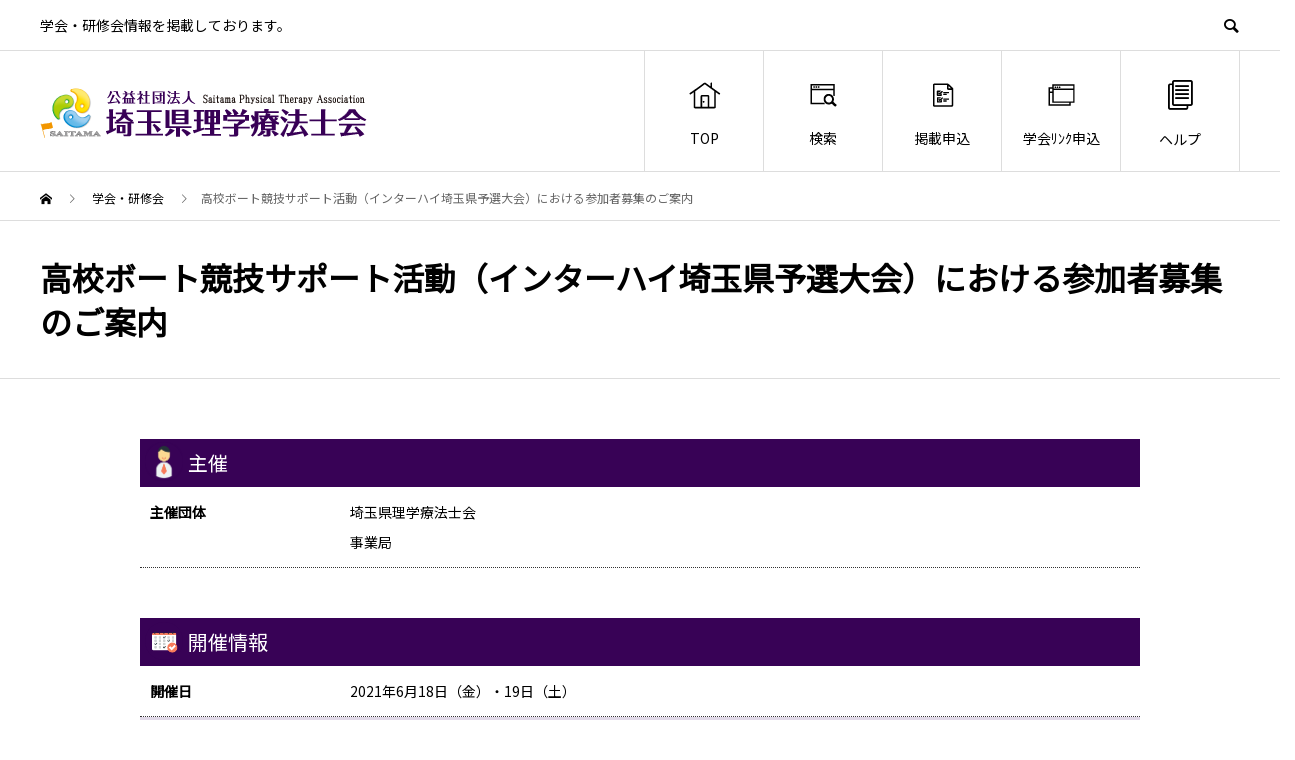

--- FILE ---
content_type: text/html; charset=UTF-8
request_url: https://seminar.saitama-pt.or.jp/event/%E9%AB%98%E6%A0%A1%E3%83%9C%E3%83%BC%E3%83%88%E7%AB%B6%E6%8A%80%E3%82%B5%E3%83%9D%E3%83%BC%E3%83%88%E6%B4%BB%E5%8B%95%EF%BC%88%E3%82%A4%E3%83%B3%E3%82%BF%E3%83%BC%E3%83%8F%E3%82%A4%E5%9F%BC%E7%8E%89/
body_size: 13880
content:
<!DOCTYPE html>
<html dir="ltr" lang="ja" prefix="og: https://ogp.me/ns#" prefix="og: http://ogp.me/ns#">
<head>
<meta charset="UTF-8">
<meta name="viewport" content="width=device-width">
<meta name="format-detection" content="telephone=no">
<title>高校ボート競技サポート活動（インターハイ埼玉県予選大会）における参加者募集のご案内 | 学会・研修会 埼玉県理学療法士会</title>
            <script type="text/javascript" id="wpuf-language-script">
                var error_str_obj = {
                    'required' : '必須項目です',
                    'mismatch' : '一致しません',
                    'validation' : '無効です'
                }
            </script>
            
		<!-- All in One SEO 4.7.6 - aioseo.com -->
	<meta name="robots" content="max-image-preview:large" />
	<link rel="canonical" href="https://seminar.saitama-pt.or.jp/event/%e9%ab%98%e6%a0%a1%e3%83%9c%e3%83%bc%e3%83%88%e7%ab%b6%e6%8a%80%e3%82%b5%e3%83%9d%e3%83%bc%e3%83%88%e6%b4%bb%e5%8b%95%ef%bc%88%e3%82%a4%e3%83%b3%e3%82%bf%e3%83%bc%e3%83%8f%e3%82%a4%e5%9f%bc%e7%8e%89/" />
	<meta name="generator" content="All in One SEO (AIOSEO) 4.7.6" />
		<meta property="og:locale" content="ja_JP" />
		<meta property="og:site_name" content="学会・研修会　埼玉県理学療法士会 | 学会・研修会情報を掲載しております。" />
		<meta property="og:type" content="article" />
		<meta property="og:title" content="高校ボート競技サポート活動（インターハイ埼玉県予選大会）における参加者募集のご案内 | 学会・研修会 埼玉県理学療法士会" />
		<meta property="og:url" content="https://seminar.saitama-pt.or.jp/event/%e9%ab%98%e6%a0%a1%e3%83%9c%e3%83%bc%e3%83%88%e7%ab%b6%e6%8a%80%e3%82%b5%e3%83%9d%e3%83%bc%e3%83%88%e6%b4%bb%e5%8b%95%ef%bc%88%e3%82%a4%e3%83%b3%e3%82%bf%e3%83%bc%e3%83%8f%e3%82%a4%e5%9f%bc%e7%8e%89/" />
		<meta property="article:published_time" content="2021-04-30T05:42:46+00:00" />
		<meta property="article:modified_time" content="2021-04-30T05:42:46+00:00" />
		<meta name="twitter:card" content="summary_large_image" />
		<meta name="twitter:title" content="高校ボート競技サポート活動（インターハイ埼玉県予選大会）における参加者募集のご案内 | 学会・研修会 埼玉県理学療法士会" />
		<script type="application/ld+json" class="aioseo-schema">
			{"@context":"https:\/\/schema.org","@graph":[{"@type":"BreadcrumbList","@id":"https:\/\/seminar.saitama-pt.or.jp\/event\/%e9%ab%98%e6%a0%a1%e3%83%9c%e3%83%bc%e3%83%88%e7%ab%b6%e6%8a%80%e3%82%b5%e3%83%9d%e3%83%bc%e3%83%88%e6%b4%bb%e5%8b%95%ef%bc%88%e3%82%a4%e3%83%b3%e3%82%bf%e3%83%bc%e3%83%8f%e3%82%a4%e5%9f%bc%e7%8e%89\/#breadcrumblist","itemListElement":[{"@type":"ListItem","@id":"https:\/\/seminar.saitama-pt.or.jp\/#listItem","position":1,"name":"\u5bb6","item":"https:\/\/seminar.saitama-pt.or.jp\/","nextItem":{"@type":"ListItem","@id":"https:\/\/seminar.saitama-pt.or.jp\/event\/%e9%ab%98%e6%a0%a1%e3%83%9c%e3%83%bc%e3%83%88%e7%ab%b6%e6%8a%80%e3%82%b5%e3%83%9d%e3%83%bc%e3%83%88%e6%b4%bb%e5%8b%95%ef%bc%88%e3%82%a4%e3%83%b3%e3%82%bf%e3%83%bc%e3%83%8f%e3%82%a4%e5%9f%bc%e7%8e%89\/#listItem","name":"\u9ad8\u6821\u30dc\u30fc\u30c8\u7af6\u6280\u30b5\u30dd\u30fc\u30c8\u6d3b\u52d5\uff08\u30a4\u30f3\u30bf\u30fc\u30cf\u30a4\u57fc\u7389\u770c\u4e88\u9078\u5927\u4f1a\uff09\u306b\u304a\u3051\u308b\u53c2\u52a0\u8005\u52df\u96c6\u306e\u3054\u6848\u5185"}},{"@type":"ListItem","@id":"https:\/\/seminar.saitama-pt.or.jp\/event\/%e9%ab%98%e6%a0%a1%e3%83%9c%e3%83%bc%e3%83%88%e7%ab%b6%e6%8a%80%e3%82%b5%e3%83%9d%e3%83%bc%e3%83%88%e6%b4%bb%e5%8b%95%ef%bc%88%e3%82%a4%e3%83%b3%e3%82%bf%e3%83%bc%e3%83%8f%e3%82%a4%e5%9f%bc%e7%8e%89\/#listItem","position":2,"name":"\u9ad8\u6821\u30dc\u30fc\u30c8\u7af6\u6280\u30b5\u30dd\u30fc\u30c8\u6d3b\u52d5\uff08\u30a4\u30f3\u30bf\u30fc\u30cf\u30a4\u57fc\u7389\u770c\u4e88\u9078\u5927\u4f1a\uff09\u306b\u304a\u3051\u308b\u53c2\u52a0\u8005\u52df\u96c6\u306e\u3054\u6848\u5185","previousItem":{"@type":"ListItem","@id":"https:\/\/seminar.saitama-pt.or.jp\/#listItem","name":"\u5bb6"}}]},{"@type":"Organization","@id":"https:\/\/seminar.saitama-pt.or.jp\/#organization","name":"\u5b66\u4f1a\u30fb\u7814\u4fee\u4f1a\u3000\u57fc\u7389\u770c\u7406\u5b66\u7642\u6cd5\u58eb\u4f1a","description":"\u5b66\u4f1a\u30fb\u7814\u4fee\u4f1a\u60c5\u5831\u3092\u63b2\u8f09\u3057\u3066\u304a\u308a\u307e\u3059\u3002","url":"https:\/\/seminar.saitama-pt.or.jp\/"},{"@type":"WebPage","@id":"https:\/\/seminar.saitama-pt.or.jp\/event\/%e9%ab%98%e6%a0%a1%e3%83%9c%e3%83%bc%e3%83%88%e7%ab%b6%e6%8a%80%e3%82%b5%e3%83%9d%e3%83%bc%e3%83%88%e6%b4%bb%e5%8b%95%ef%bc%88%e3%82%a4%e3%83%b3%e3%82%bf%e3%83%bc%e3%83%8f%e3%82%a4%e5%9f%bc%e7%8e%89\/#webpage","url":"https:\/\/seminar.saitama-pt.or.jp\/event\/%e9%ab%98%e6%a0%a1%e3%83%9c%e3%83%bc%e3%83%88%e7%ab%b6%e6%8a%80%e3%82%b5%e3%83%9d%e3%83%bc%e3%83%88%e6%b4%bb%e5%8b%95%ef%bc%88%e3%82%a4%e3%83%b3%e3%82%bf%e3%83%bc%e3%83%8f%e3%82%a4%e5%9f%bc%e7%8e%89\/","name":"\u9ad8\u6821\u30dc\u30fc\u30c8\u7af6\u6280\u30b5\u30dd\u30fc\u30c8\u6d3b\u52d5\uff08\u30a4\u30f3\u30bf\u30fc\u30cf\u30a4\u57fc\u7389\u770c\u4e88\u9078\u5927\u4f1a\uff09\u306b\u304a\u3051\u308b\u53c2\u52a0\u8005\u52df\u96c6\u306e\u3054\u6848\u5185 | \u5b66\u4f1a\u30fb\u7814\u4fee\u4f1a \u57fc\u7389\u770c\u7406\u5b66\u7642\u6cd5\u58eb\u4f1a","inLanguage":"ja","isPartOf":{"@id":"https:\/\/seminar.saitama-pt.or.jp\/#website"},"breadcrumb":{"@id":"https:\/\/seminar.saitama-pt.or.jp\/event\/%e9%ab%98%e6%a0%a1%e3%83%9c%e3%83%bc%e3%83%88%e7%ab%b6%e6%8a%80%e3%82%b5%e3%83%9d%e3%83%bc%e3%83%88%e6%b4%bb%e5%8b%95%ef%bc%88%e3%82%a4%e3%83%b3%e3%82%bf%e3%83%bc%e3%83%8f%e3%82%a4%e5%9f%bc%e7%8e%89\/#breadcrumblist"},"datePublished":"2021-04-30T14:42:46+09:00","dateModified":"2021-04-30T14:42:46+09:00"},{"@type":"WebSite","@id":"https:\/\/seminar.saitama-pt.or.jp\/#website","url":"https:\/\/seminar.saitama-pt.or.jp\/","name":"\u5b66\u4f1a\u30fb\u7814\u4fee\u4f1a\u3000\u57fc\u7389\u770c\u7406\u5b66\u7642\u6cd5\u58eb\u4f1a","description":"\u5b66\u4f1a\u30fb\u7814\u4fee\u4f1a\u60c5\u5831\u3092\u63b2\u8f09\u3057\u3066\u304a\u308a\u307e\u3059\u3002","inLanguage":"ja","publisher":{"@id":"https:\/\/seminar.saitama-pt.or.jp\/#organization"}}]}
		</script>
		<!-- All in One SEO -->

<link rel='dns-prefetch' href='//fonts.googleapis.com' />
<link rel="alternate" type="application/rss+xml" title="学会・研修会　埼玉県理学療法士会 &raquo; フィード" href="https://seminar.saitama-pt.or.jp/feed/" />
<link rel="alternate" type="application/rss+xml" title="学会・研修会　埼玉県理学療法士会 &raquo; コメントフィード" href="https://seminar.saitama-pt.or.jp/comments/feed/" />
<link rel='stylesheet' id='layerslider-css' href='https://seminar.saitama-pt.or.jp/wp-content/plugins/LayerSlider/assets/static/layerslider/css/layerslider.css?ver=7.10.1' type='text/css' media='all' />
<link rel='stylesheet' id='wp-block-library-css' href='https://seminar.saitama-pt.or.jp/wp-includes/css/dist/block-library/style.min.css?ver=621485f161d99dabfcdf30236487f3ce' type='text/css' media='all' />
<link rel='stylesheet' id='classic-theme-styles-css' href='https://seminar.saitama-pt.or.jp/wp-includes/css/classic-themes.min.css?ver=1' type='text/css' media='all' />
<style id='global-styles-inline-css' type='text/css'>
body{--wp--preset--color--black: #000000;--wp--preset--color--cyan-bluish-gray: #abb8c3;--wp--preset--color--white: #ffffff;--wp--preset--color--pale-pink: #f78da7;--wp--preset--color--vivid-red: #cf2e2e;--wp--preset--color--luminous-vivid-orange: #ff6900;--wp--preset--color--luminous-vivid-amber: #fcb900;--wp--preset--color--light-green-cyan: #7bdcb5;--wp--preset--color--vivid-green-cyan: #00d084;--wp--preset--color--pale-cyan-blue: #8ed1fc;--wp--preset--color--vivid-cyan-blue: #0693e3;--wp--preset--color--vivid-purple: #9b51e0;--wp--preset--gradient--vivid-cyan-blue-to-vivid-purple: linear-gradient(135deg,rgba(6,147,227,1) 0%,rgb(155,81,224) 100%);--wp--preset--gradient--light-green-cyan-to-vivid-green-cyan: linear-gradient(135deg,rgb(122,220,180) 0%,rgb(0,208,130) 100%);--wp--preset--gradient--luminous-vivid-amber-to-luminous-vivid-orange: linear-gradient(135deg,rgba(252,185,0,1) 0%,rgba(255,105,0,1) 100%);--wp--preset--gradient--luminous-vivid-orange-to-vivid-red: linear-gradient(135deg,rgba(255,105,0,1) 0%,rgb(207,46,46) 100%);--wp--preset--gradient--very-light-gray-to-cyan-bluish-gray: linear-gradient(135deg,rgb(238,238,238) 0%,rgb(169,184,195) 100%);--wp--preset--gradient--cool-to-warm-spectrum: linear-gradient(135deg,rgb(74,234,220) 0%,rgb(151,120,209) 20%,rgb(207,42,186) 40%,rgb(238,44,130) 60%,rgb(251,105,98) 80%,rgb(254,248,76) 100%);--wp--preset--gradient--blush-light-purple: linear-gradient(135deg,rgb(255,206,236) 0%,rgb(152,150,240) 100%);--wp--preset--gradient--blush-bordeaux: linear-gradient(135deg,rgb(254,205,165) 0%,rgb(254,45,45) 50%,rgb(107,0,62) 100%);--wp--preset--gradient--luminous-dusk: linear-gradient(135deg,rgb(255,203,112) 0%,rgb(199,81,192) 50%,rgb(65,88,208) 100%);--wp--preset--gradient--pale-ocean: linear-gradient(135deg,rgb(255,245,203) 0%,rgb(182,227,212) 50%,rgb(51,167,181) 100%);--wp--preset--gradient--electric-grass: linear-gradient(135deg,rgb(202,248,128) 0%,rgb(113,206,126) 100%);--wp--preset--gradient--midnight: linear-gradient(135deg,rgb(2,3,129) 0%,rgb(40,116,252) 100%);--wp--preset--duotone--dark-grayscale: url('#wp-duotone-dark-grayscale');--wp--preset--duotone--grayscale: url('#wp-duotone-grayscale');--wp--preset--duotone--purple-yellow: url('#wp-duotone-purple-yellow');--wp--preset--duotone--blue-red: url('#wp-duotone-blue-red');--wp--preset--duotone--midnight: url('#wp-duotone-midnight');--wp--preset--duotone--magenta-yellow: url('#wp-duotone-magenta-yellow');--wp--preset--duotone--purple-green: url('#wp-duotone-purple-green');--wp--preset--duotone--blue-orange: url('#wp-duotone-blue-orange');--wp--preset--font-size--small: 13px;--wp--preset--font-size--medium: 20px;--wp--preset--font-size--large: 36px;--wp--preset--font-size--x-large: 42px;--wp--preset--spacing--20: 0.44rem;--wp--preset--spacing--30: 0.67rem;--wp--preset--spacing--40: 1rem;--wp--preset--spacing--50: 1.5rem;--wp--preset--spacing--60: 2.25rem;--wp--preset--spacing--70: 3.38rem;--wp--preset--spacing--80: 5.06rem;}:where(.is-layout-flex){gap: 0.5em;}body .is-layout-flow > .alignleft{float: left;margin-inline-start: 0;margin-inline-end: 2em;}body .is-layout-flow > .alignright{float: right;margin-inline-start: 2em;margin-inline-end: 0;}body .is-layout-flow > .aligncenter{margin-left: auto !important;margin-right: auto !important;}body .is-layout-constrained > .alignleft{float: left;margin-inline-start: 0;margin-inline-end: 2em;}body .is-layout-constrained > .alignright{float: right;margin-inline-start: 2em;margin-inline-end: 0;}body .is-layout-constrained > .aligncenter{margin-left: auto !important;margin-right: auto !important;}body .is-layout-constrained > :where(:not(.alignleft):not(.alignright):not(.alignfull)){max-width: var(--wp--style--global--content-size);margin-left: auto !important;margin-right: auto !important;}body .is-layout-constrained > .alignwide{max-width: var(--wp--style--global--wide-size);}body .is-layout-flex{display: flex;}body .is-layout-flex{flex-wrap: wrap;align-items: center;}body .is-layout-flex > *{margin: 0;}:where(.wp-block-columns.is-layout-flex){gap: 2em;}.has-black-color{color: var(--wp--preset--color--black) !important;}.has-cyan-bluish-gray-color{color: var(--wp--preset--color--cyan-bluish-gray) !important;}.has-white-color{color: var(--wp--preset--color--white) !important;}.has-pale-pink-color{color: var(--wp--preset--color--pale-pink) !important;}.has-vivid-red-color{color: var(--wp--preset--color--vivid-red) !important;}.has-luminous-vivid-orange-color{color: var(--wp--preset--color--luminous-vivid-orange) !important;}.has-luminous-vivid-amber-color{color: var(--wp--preset--color--luminous-vivid-amber) !important;}.has-light-green-cyan-color{color: var(--wp--preset--color--light-green-cyan) !important;}.has-vivid-green-cyan-color{color: var(--wp--preset--color--vivid-green-cyan) !important;}.has-pale-cyan-blue-color{color: var(--wp--preset--color--pale-cyan-blue) !important;}.has-vivid-cyan-blue-color{color: var(--wp--preset--color--vivid-cyan-blue) !important;}.has-vivid-purple-color{color: var(--wp--preset--color--vivid-purple) !important;}.has-black-background-color{background-color: var(--wp--preset--color--black) !important;}.has-cyan-bluish-gray-background-color{background-color: var(--wp--preset--color--cyan-bluish-gray) !important;}.has-white-background-color{background-color: var(--wp--preset--color--white) !important;}.has-pale-pink-background-color{background-color: var(--wp--preset--color--pale-pink) !important;}.has-vivid-red-background-color{background-color: var(--wp--preset--color--vivid-red) !important;}.has-luminous-vivid-orange-background-color{background-color: var(--wp--preset--color--luminous-vivid-orange) !important;}.has-luminous-vivid-amber-background-color{background-color: var(--wp--preset--color--luminous-vivid-amber) !important;}.has-light-green-cyan-background-color{background-color: var(--wp--preset--color--light-green-cyan) !important;}.has-vivid-green-cyan-background-color{background-color: var(--wp--preset--color--vivid-green-cyan) !important;}.has-pale-cyan-blue-background-color{background-color: var(--wp--preset--color--pale-cyan-blue) !important;}.has-vivid-cyan-blue-background-color{background-color: var(--wp--preset--color--vivid-cyan-blue) !important;}.has-vivid-purple-background-color{background-color: var(--wp--preset--color--vivid-purple) !important;}.has-black-border-color{border-color: var(--wp--preset--color--black) !important;}.has-cyan-bluish-gray-border-color{border-color: var(--wp--preset--color--cyan-bluish-gray) !important;}.has-white-border-color{border-color: var(--wp--preset--color--white) !important;}.has-pale-pink-border-color{border-color: var(--wp--preset--color--pale-pink) !important;}.has-vivid-red-border-color{border-color: var(--wp--preset--color--vivid-red) !important;}.has-luminous-vivid-orange-border-color{border-color: var(--wp--preset--color--luminous-vivid-orange) !important;}.has-luminous-vivid-amber-border-color{border-color: var(--wp--preset--color--luminous-vivid-amber) !important;}.has-light-green-cyan-border-color{border-color: var(--wp--preset--color--light-green-cyan) !important;}.has-vivid-green-cyan-border-color{border-color: var(--wp--preset--color--vivid-green-cyan) !important;}.has-pale-cyan-blue-border-color{border-color: var(--wp--preset--color--pale-cyan-blue) !important;}.has-vivid-cyan-blue-border-color{border-color: var(--wp--preset--color--vivid-cyan-blue) !important;}.has-vivid-purple-border-color{border-color: var(--wp--preset--color--vivid-purple) !important;}.has-vivid-cyan-blue-to-vivid-purple-gradient-background{background: var(--wp--preset--gradient--vivid-cyan-blue-to-vivid-purple) !important;}.has-light-green-cyan-to-vivid-green-cyan-gradient-background{background: var(--wp--preset--gradient--light-green-cyan-to-vivid-green-cyan) !important;}.has-luminous-vivid-amber-to-luminous-vivid-orange-gradient-background{background: var(--wp--preset--gradient--luminous-vivid-amber-to-luminous-vivid-orange) !important;}.has-luminous-vivid-orange-to-vivid-red-gradient-background{background: var(--wp--preset--gradient--luminous-vivid-orange-to-vivid-red) !important;}.has-very-light-gray-to-cyan-bluish-gray-gradient-background{background: var(--wp--preset--gradient--very-light-gray-to-cyan-bluish-gray) !important;}.has-cool-to-warm-spectrum-gradient-background{background: var(--wp--preset--gradient--cool-to-warm-spectrum) !important;}.has-blush-light-purple-gradient-background{background: var(--wp--preset--gradient--blush-light-purple) !important;}.has-blush-bordeaux-gradient-background{background: var(--wp--preset--gradient--blush-bordeaux) !important;}.has-luminous-dusk-gradient-background{background: var(--wp--preset--gradient--luminous-dusk) !important;}.has-pale-ocean-gradient-background{background: var(--wp--preset--gradient--pale-ocean) !important;}.has-electric-grass-gradient-background{background: var(--wp--preset--gradient--electric-grass) !important;}.has-midnight-gradient-background{background: var(--wp--preset--gradient--midnight) !important;}.has-small-font-size{font-size: var(--wp--preset--font-size--small) !important;}.has-medium-font-size{font-size: var(--wp--preset--font-size--medium) !important;}.has-large-font-size{font-size: var(--wp--preset--font-size--large) !important;}.has-x-large-font-size{font-size: var(--wp--preset--font-size--x-large) !important;}
.wp-block-navigation a:where(:not(.wp-element-button)){color: inherit;}
:where(.wp-block-columns.is-layout-flex){gap: 2em;}
.wp-block-pullquote{font-size: 1.5em;line-height: 1.6;}
</style>
<link rel='stylesheet' id='wpuf-rating-star-css-css' href='https://seminar.saitama-pt.or.jp/wp-content/plugins/wp-user-frontend-pro/assets/css/css-stars.css?ver=621485f161d99dabfcdf30236487f3ce' type='text/css' media='all' />
<link rel='stylesheet' id='wpuf-math-captcha-css-css' href='https://seminar.saitama-pt.or.jp/wp-content/plugins/wp-user-frontend-pro/assets/css/frontend/fields/math-captcha.css?ver=621485f161d99dabfcdf30236487f3ce' type='text/css' media='all' />
<link rel='stylesheet' id='wpuf-intlTelInput-css' href='https://seminar.saitama-pt.or.jp/wp-content/plugins/wp-user-frontend-pro/includes/libs/intl-tel-input/css/intlTelInput.min.css?ver=17.0.5' type='text/css' media='all' />
<link rel='stylesheet' id='google-fonts-css' href='https://fonts.googleapis.com/css?family=Kosugi%7CKosugi+Maru%7CM+PLUS+1p%7CM+PLUS+Rounded+1c%7CNoto+Sans+JP%7CNoto+Serif+JP%7CSawarabi+Gothic%7CSawarabi+Mincho&#038;display=swap&#038;ver=621485f161d99dabfcdf30236487f3ce' type='text/css' media='all' />
<link rel='stylesheet' id='avant-slick-css' href='https://seminar.saitama-pt.or.jp/wp-content/themes/workshop/assets/css/slick.min.css?ver=621485f161d99dabfcdf30236487f3ce' type='text/css' media='all' />
<link rel='stylesheet' id='avant-slick-theme-css' href='https://seminar.saitama-pt.or.jp/wp-content/themes/workshop/assets/css/slick-theme.min.css?ver=621485f161d99dabfcdf30236487f3ce' type='text/css' media='all' />
<link rel='stylesheet' id='avant-style-css' href='https://seminar.saitama-pt.or.jp/wp-content/themes/workshop/style.css?ver=1.0' type='text/css' media='all' />
<link rel='stylesheet' id='bsf-Defaults-css' href='https://seminar.saitama-pt.or.jp/wp-content/uploads/smile_fonts/Defaults/Defaults.css?ver=3.19.22' type='text/css' media='all' />
<link rel='stylesheet' id='wpuf-css-css' href='https://seminar.saitama-pt.or.jp/wp-content/plugins/wp-user-frontend/assets/css/frontend-forms.css?ver=621485f161d99dabfcdf30236487f3ce' type='text/css' media='all' />
<link rel='stylesheet' id='jquery-ui-css' href='https://seminar.saitama-pt.or.jp/wp-content/plugins/wp-user-frontend/assets/css/jquery-ui-1.9.1.custom.css?ver=621485f161d99dabfcdf30236487f3ce' type='text/css' media='all' />
<link rel='stylesheet' id='wpuf-sweetalert2-css' href='https://seminar.saitama-pt.or.jp/wp-content/plugins/wp-user-frontend/assets/vendor/sweetalert2/sweetalert2.css?ver=11.4.19' type='text/css' media='all' />
<script type='text/javascript' src='https://seminar.saitama-pt.or.jp/wp-includes/js/jquery/jquery.min.js?ver=3.6.1' id='jquery-core-js'></script>
<script type='text/javascript' src='https://seminar.saitama-pt.or.jp/wp-includes/js/jquery/jquery-migrate.min.js?ver=3.3.2' id='jquery-migrate-js'></script>
<script type='text/javascript' id='layerslider-utils-js-extra'>
/* <![CDATA[ */
var LS_Meta = {"v":"7.10.1","fixGSAP":"1"};
/* ]]> */
</script>
<script type='text/javascript' src='https://seminar.saitama-pt.or.jp/wp-content/plugins/LayerSlider/assets/static/layerslider/js/layerslider.utils.js?ver=7.10.1' id='layerslider-utils-js'></script>
<script type='text/javascript' src='https://seminar.saitama-pt.or.jp/wp-content/plugins/LayerSlider/assets/static/layerslider/js/layerslider.kreaturamedia.jquery.js?ver=7.10.1' id='layerslider-js'></script>
<script type='text/javascript' src='https://seminar.saitama-pt.or.jp/wp-content/plugins/LayerSlider/assets/static/layerslider/js/layerslider.transitions.js?ver=7.10.1' id='layerslider-transitions-js'></script>
<script type='text/javascript' src='https://seminar.saitama-pt.or.jp/wp-content/plugins/wp-user-frontend-pro/assets/js/jquery.barrating.min.js?ver=621485f161d99dabfcdf30236487f3ce' id='wpuf-rating-js-js'></script>
<script type='text/javascript' src='https://seminar.saitama-pt.or.jp/wp-includes/js/jquery/ui/core.min.js?ver=1.13.2' id='jquery-ui-core-js'></script>
<script type='text/javascript' src='https://seminar.saitama-pt.or.jp/wp-includes/js/jquery/ui/datepicker.min.js?ver=1.13.2' id='jquery-ui-datepicker-js'></script>
<script type='text/javascript' id='jquery-ui-datepicker-js-after'>
jQuery(function(jQuery){jQuery.datepicker.setDefaults({"closeText":"\u9589\u3058\u308b","currentText":"\u4eca\u65e5","monthNames":["1\u6708","2\u6708","3\u6708","4\u6708","5\u6708","6\u6708","7\u6708","8\u6708","9\u6708","10\u6708","11\u6708","12\u6708"],"monthNamesShort":["1\u6708","2\u6708","3\u6708","4\u6708","5\u6708","6\u6708","7\u6708","8\u6708","9\u6708","10\u6708","11\u6708","12\u6708"],"nextText":"\u6b21","prevText":"\u524d","dayNames":["\u65e5\u66dc\u65e5","\u6708\u66dc\u65e5","\u706b\u66dc\u65e5","\u6c34\u66dc\u65e5","\u6728\u66dc\u65e5","\u91d1\u66dc\u65e5","\u571f\u66dc\u65e5"],"dayNamesShort":["\u65e5","\u6708","\u706b","\u6c34","\u6728","\u91d1","\u571f"],"dayNamesMin":["\u65e5","\u6708","\u706b","\u6c34","\u6728","\u91d1","\u571f"],"dateFormat":"yy\u5e74mm\u6708d\u65e5","firstDay":1,"isRTL":false});});
</script>
<script type='text/javascript' src='https://seminar.saitama-pt.or.jp/wp-content/plugins/wp-user-frontend-pro/assets/js/jquery-ui-timepicker-addon.js?ver=3.4.11' id='jquery-ui-timepicker-js'></script>
<script type='text/javascript' id='wpuf-ajax-script-js-extra'>
/* <![CDATA[ */
var ajax_object = {"ajaxurl":"https:\/\/seminar.saitama-pt.or.jp\/wp-admin\/admin-ajax.php","fill_notice":"\u5fc5\u9808\u9805\u76ee\u304c\u5165\u529b\u3055\u308c\u3066\u3044\u307e\u305b\u3093"};
/* ]]> */
</script>
<script type='text/javascript' src='https://seminar.saitama-pt.or.jp/wp-content/plugins/wp-user-frontend/assets/js/billing-address.js?ver=621485f161d99dabfcdf30236487f3ce' id='wpuf-ajax-script-js'></script>
<script type='text/javascript' src='https://seminar.saitama-pt.or.jp/wp-content/themes/workshop/assets/js/slick.min.js?ver=1.0' id='avant-slick-js'></script>
<script type='text/javascript' src='https://seminar.saitama-pt.or.jp/wp-includes/js/dist/vendor/regenerator-runtime.min.js?ver=0.13.9' id='regenerator-runtime-js'></script>
<script type='text/javascript' src='https://seminar.saitama-pt.or.jp/wp-includes/js/dist/vendor/wp-polyfill.min.js?ver=3.15.0' id='wp-polyfill-js'></script>
<script type='text/javascript' src='https://seminar.saitama-pt.or.jp/wp-includes/js/dist/dom-ready.min.js?ver=392bdd43726760d1f3ca' id='wp-dom-ready-js'></script>
<script type='text/javascript' src='https://seminar.saitama-pt.or.jp/wp-includes/js/dist/hooks.min.js?ver=4169d3cf8e8d95a3d6d5' id='wp-hooks-js'></script>
<script type='text/javascript' src='https://seminar.saitama-pt.or.jp/wp-includes/js/dist/i18n.min.js?ver=9e794f35a71bb98672ae' id='wp-i18n-js'></script>
<script type='text/javascript' id='wp-i18n-js-after'>
wp.i18n.setLocaleData( { 'text direction\u0004ltr': [ 'ltr' ] } );
</script>
<script type='text/javascript' id='wp-a11y-js-translations'>
( function( domain, translations ) {
	var localeData = translations.locale_data[ domain ] || translations.locale_data.messages;
	localeData[""].domain = domain;
	wp.i18n.setLocaleData( localeData, domain );
} )( "default", {"translation-revision-date":"2025-10-03 13:04:02+0000","generator":"GlotPress\/4.0.1","domain":"messages","locale_data":{"messages":{"":{"domain":"messages","plural-forms":"nplurals=1; plural=0;","lang":"ja_JP"},"Notifications":["\u901a\u77e5"]}},"comment":{"reference":"wp-includes\/js\/dist\/a11y.js"}} );
</script>
<script type='text/javascript' src='https://seminar.saitama-pt.or.jp/wp-includes/js/dist/a11y.min.js?ver=ecce20f002eda4c19664' id='wp-a11y-js'></script>
<script type='text/javascript' src='https://seminar.saitama-pt.or.jp/wp-includes/js/jquery/ui/mouse.min.js?ver=1.13.2' id='jquery-ui-mouse-js'></script>
<script type='text/javascript' src='https://seminar.saitama-pt.or.jp/wp-includes/js/clipboard.min.js?ver=2.0.11' id='clipboard-js'></script>
<script type='text/javascript' src='https://seminar.saitama-pt.or.jp/wp-includes/js/plupload/moxie.min.js?ver=1.3.5' id='moxiejs-js'></script>
<script type='text/javascript' src='https://seminar.saitama-pt.or.jp/wp-includes/js/plupload/plupload.min.js?ver=2.1.9' id='plupload-js'></script>
<script type='text/javascript' src='https://seminar.saitama-pt.or.jp/wp-includes/js/underscore.min.js?ver=1.13.4' id='underscore-js'></script>
<script type='text/javascript' id='plupload-handlers-js-extra'>
/* <![CDATA[ */
var pluploadL10n = {"queue_limit_exceeded":"\u30ad\u30e5\u30fc\u306b\u5165\u308c\u305f\u30d5\u30a1\u30a4\u30eb\u304c\u591a\u3059\u304e\u307e\u3059\u3002","file_exceeds_size_limit":"%s \u306f\u3001\u3053\u306e\u30b5\u30a4\u30c8\u306e\u30a2\u30c3\u30d7\u30ed\u30fc\u30c9\u30b5\u30a4\u30ba\u4e0a\u9650\u3092\u8d85\u3048\u3066\u3044\u307e\u3059\u3002","zero_byte_file":"\u3053\u306e\u30d5\u30a1\u30a4\u30eb\u306f\u7a7a\u3067\u3059\u3002\u5225\u306e\u30d5\u30a1\u30a4\u30eb\u3092\u304a\u8a66\u3057\u304f\u3060\u3055\u3044\u3002","invalid_filetype":"\u3053\u306e\u30d5\u30a1\u30a4\u30eb\u30bf\u30a4\u30d7\u3092\u30a2\u30c3\u30d7\u30ed\u30fc\u30c9\u3059\u308b\u6a29\u9650\u304c\u3042\u308a\u307e\u305b\u3093\u3002","not_an_image":"\u3053\u306e\u30d5\u30a1\u30a4\u30eb\u306f\u753b\u50cf\u3067\u306f\u3042\u308a\u307e\u305b\u3093\u3002\u5225\u306e\u30d5\u30a1\u30a4\u30eb\u3092\u304a\u8a66\u3057\u304f\u3060\u3055\u3044\u3002","image_memory_exceeded":"\u30e1\u30e2\u30ea\u306e\u8a31\u5bb9\u91cf\u3092\u8d85\u3048\u307e\u3057\u305f\u3002\u5225\u306e\u5c0f\u3055\u3044\u30b5\u30a4\u30ba\u306e\u30d5\u30a1\u30a4\u30eb\u3067\u3082\u3046\u4e00\u5ea6\u304a\u8a66\u3057\u304f\u3060\u3055\u3044\u3002","image_dimensions_exceeded":"\u30d5\u30a1\u30a4\u30eb\u30b5\u30a4\u30ba\u306e\u4e0a\u9650\u3092\u8d85\u3048\u3066\u3044\u308b\u3088\u3046\u3067\u3059\u3002\u5225\u306e\u30d5\u30a1\u30a4\u30eb\u3092\u304a\u8a66\u3057\u304f\u3060\u3055\u3044\u3002","default_error":"\u30a2\u30c3\u30d7\u30ed\u30fc\u30c9\u4e2d\u306b\u30a8\u30e9\u30fc\u304c\u767a\u751f\u3057\u307e\u3057\u305f\u3002\u5f8c\u307b\u3069\u3082\u3046\u4e00\u5ea6\u304a\u8a66\u3057\u304f\u3060\u3055\u3044\u3002","missing_upload_url":"\u8a2d\u5b9a\u306b\u30a8\u30e9\u30fc\u304c\u3042\u308a\u307e\u3057\u305f\u3002\u30b5\u30fc\u30d0\u30fc\u7ba1\u7406\u8005\u306b\u304a\u554f\u3044\u5408\u308f\u305b\u304f\u3060\u3055\u3044\u3002","upload_limit_exceeded":"\u30d5\u30a1\u30a4\u30eb\u306e\u30a2\u30c3\u30d7\u30ed\u30fc\u30c9\u306f1\u3064\u307e\u3067\u3067\u3059\u3002","http_error":"\u30b5\u30fc\u30d0\u30fc\u304b\u3089\u4e88\u671f\u3057\u306a\u3044\u30ec\u30b9\u30dd\u30f3\u30b9\u304c\u3042\u308a\u307e\u3057\u305f\u3002\u30d5\u30a1\u30a4\u30eb\u306f\u6b63\u3057\u304f\u30a2\u30c3\u30d7\u30ed\u30fc\u30c9\u3055\u308c\u3066\u3044\u308b\u304b\u3082\u3057\u308c\u307e\u305b\u3093\u3002\u30e1\u30c7\u30a3\u30a2\u30e9\u30a4\u30d6\u30e9\u30ea\u3082\u3057\u304f\u306f\u30da\u30fc\u30b8\u3092\u30ea\u30ed\u30fc\u30c9\u3057\u3066\u78ba\u8a8d\u3057\u3066\u304f\u3060\u3055\u3044\u3002","http_error_image":"\u30b5\u30fc\u30d0\u30fc\u304c\u753b\u50cf\u3092\u51e6\u7406\u3067\u304d\u307e\u305b\u3093\u3002\u3053\u306e\u30a8\u30e9\u30fc\u306f\u3001\u30b5\u30fc\u30d0\u30fc\u304c\u5fd9\u3057\u3044\u304b\u3001\u30bf\u30b9\u30af\u3092\u5b8c\u4e86\u3059\u308b\u305f\u3081\u306b\u5341\u5206\u306a\u30ea\u30bd\u30fc\u30b9\u304c\u306a\u3044\u5834\u5408\u306b\u767a\u751f\u3057\u307e\u3059\u3002\u5c0f\u3055\u306a\u753b\u50cf\u3092\u30a2\u30c3\u30d7\u30ed\u30fc\u30c9\u3059\u308c\u3070\u89e3\u6c7a\u3059\u308b\u304b\u3082\u3057\u308c\u307e\u305b\u3093\u3002\u63a8\u5968\u3059\u308b\u6700\u5927\u30b5\u30a4\u30ba\u306f2560\u30d4\u30af\u30bb\u30eb\u3067\u3059\u3002","upload_failed":"\u30a2\u30c3\u30d7\u30ed\u30fc\u30c9\u306b\u5931\u6557\u3057\u307e\u3057\u305f\u3002","big_upload_failed":"%1$s\u30d6\u30e9\u30a6\u30b6\u30fc\u30a2\u30c3\u30d7\u30ed\u30fc\u30c0\u30fc%2$s\u3067\u3053\u306e\u30d5\u30a1\u30a4\u30eb\u3092\u30a2\u30c3\u30d7\u30ed\u30fc\u30c9\u3057\u3066\u307f\u3066\u304f\u3060\u3055\u3044\u3002","big_upload_queued":"%s \u306f\u3001\u30d6\u30e9\u30a6\u30b6\u30fc\u4e0a\u304b\u3089\u30de\u30eb\u30c1\u30d5\u30a1\u30a4\u30eb\u30a2\u30c3\u30d7\u30ed\u30fc\u30c0\u30fc\u3092\u4f7f\u3046\u969b\u306e\u30a2\u30c3\u30d7\u30ed\u30fc\u30c9\u30b5\u30a4\u30ba\u4e0a\u9650\u3092\u8d85\u3048\u3066\u3044\u307e\u3059\u3002","io_error":"IO \u30a8\u30e9\u30fc\u3002","security_error":"\u30bb\u30ad\u30e5\u30ea\u30c6\u30a3\u30a8\u30e9\u30fc\u3002","file_cancelled":"\u30d5\u30a1\u30a4\u30eb\u3092\u30ad\u30e3\u30f3\u30bb\u30eb\u3057\u307e\u3057\u305f\u3002","upload_stopped":"\u30a2\u30c3\u30d7\u30ed\u30fc\u30c9\u3092\u4e2d\u6b62\u3057\u307e\u3057\u305f\u3002","dismiss":"\u975e\u8868\u793a","crunching":"\u51e6\u7406\u4e2d\u2026","deleted":"\u30b4\u30df\u7bb1\u3078\u79fb\u52d5\u3057\u307e\u3057\u305f\u3002","error_uploading":"\u201c%s\u201d \u306e\u30a2\u30c3\u30d7\u30ed\u30fc\u30c9\u306b\u5931\u6557\u3057\u307e\u3057\u305f\u3002","unsupported_image":"\u3053\u306e\u753b\u50cf\u306f\u30d6\u30e9\u30a6\u30b6\u30fc\u306b\u306f\u8868\u793a\u3055\u308c\u307e\u305b\u3093\u3002\u6700\u826f\u306e\u7d50\u679c\u3092\u5f97\u308b\u306b\u306f\u3001\u30a2\u30c3\u30d7\u30ed\u30fc\u30c9\u3059\u308b\u524d\u306b JPEG \u306b\u5909\u63db\u3057\u3066\u304f\u3060\u3055\u3044\u3002","noneditable_image":"\u3053\u306e\u753b\u50cf\u306f\u30b5\u30fc\u30d0\u30fc\u3067\u51e6\u7406\u3067\u304d\u307e\u305b\u3093\u3002JPEG \u307e\u305f\u306f PNG \u306b\u5909\u63db\u3057\u3066\u304b\u3089\u30a2\u30c3\u30d7\u30ed\u30fc\u30c9\u3057\u3066\u304f\u3060\u3055\u3044\u3002","file_url_copied":"URL \u3092\u30af\u30ea\u30c3\u30d7\u30dc\u30fc\u30c9\u306b\u30b3\u30d4\u30fc\u3057\u307e\u3057\u305f"};
/* ]]> */
</script>
<script type='text/javascript' src='https://seminar.saitama-pt.or.jp/wp-includes/js/plupload/handlers.min.js?ver=621485f161d99dabfcdf30236487f3ce' id='plupload-handlers-js'></script>
<script type='text/javascript' src='https://seminar.saitama-pt.or.jp/wp-includes/js/jquery/ui/sortable.min.js?ver=1.13.2' id='jquery-ui-sortable-js'></script>
<script type='text/javascript' id='wpuf-upload-js-extra'>
/* <![CDATA[ */
var wpuf_frontend_upload = {"confirmMsg":"\u3088\u308d\u3057\u3044\u3067\u3057\u3087\u3046\u304b\uff1f","delete_it":"\u306f\u3044\u3001\u524a\u9664\u3057\u307e\u3059\u3002","cancel_it":"\u3044\u3044\u3048","nonce":"958ca1735d","ajaxurl":"https:\/\/seminar.saitama-pt.or.jp\/wp-admin\/admin-ajax.php","max_filesize":"500M","plupload":{"url":"https:\/\/seminar.saitama-pt.or.jp\/wp-admin\/admin-ajax.php?nonce=bbfd32fbc6","flash_swf_url":"https:\/\/seminar.saitama-pt.or.jp\/wp-includes\/js\/plupload\/plupload.flash.swf","filters":[{"title":"\u30d5\u30a1\u30a4\u30eb\u3092\u8a31\u53ef\u3057\u307e\u3057\u305f","extensions":"*"}],"multipart":true,"urlstream_upload":true,"warning":"\u30d5\u30a1\u30a4\u30eb\u306e\u6570\u304c\u591a\u3059\u304e\u307e\u3059","size_error":"\u30d5\u30a1\u30a4\u30eb\u306e\u30b5\u30a4\u30ba\u304c\u5927\u304d\u3059\u304e\u307e\u3059","type_error":"\u3053\u306e\u30d5\u30a1\u30a4\u30eb\u306e\u7a2e\u985e\u306f\u4f7f\u7528\u3067\u304d\u307e\u305b\u3093"}};
/* ]]> */
</script>
<script type='text/javascript' src='https://seminar.saitama-pt.or.jp/wp-content/plugins/wp-user-frontend/assets/js/upload.js?ver=621485f161d99dabfcdf30236487f3ce' id='wpuf-upload-js'></script>
<script type='text/javascript' id='wpuf-form-js-extra'>
/* <![CDATA[ */
var wpuf_frontend = {"ajaxurl":"https:\/\/seminar.saitama-pt.or.jp\/wp-admin\/admin-ajax.php","error_message":"\u5165\u529b\u306b\u8aa4\u308a\u304c\u3042\u308b\u305f\u3081\u6295\u7a3f\u3067\u304d\u307e\u305b\u3093\u3002\u4fee\u6b63\u3092\u304a\u9858\u3044\u3044\u305f\u3057\u307e\u3059\u3002","nonce":"958ca1735d","cancelSubMsg":"\u73fe\u5728\u306e\u5b9a\u671f\u8cfc\u5165\u3092\u30ad\u30e3\u30f3\u30bb\u30eb\u3057\u3066\u3082\u3088\u308d\u3057\u3044\u3067\u3059\u304b\uff1f","delete_it":"\u306f\u3044","cancel_it":"\u3044\u3044\u3048","word_max_title":"Maximum word limit reached. Please shorten your texts.","word_max_details":"This field supports a maximum of %number% words, and the limit is reached. Remove a few words to reach the acceptable limit of the field.","word_min_title":"Minimum word required.","word_min_details":"This field requires minimum %number% words. Please add some more text.","char_max_title":"Maximum character limit reached. Please shorten your texts.","char_max_details":"This field supports a maximum of %number% characters, and the limit is reached. Remove a few characters to reach the acceptable limit of the field.","char_min_title":"Minimum character required.","char_min_details":"This field requires minimum %number% characters. Please add some more character.","coupon_error":"Please enter a coupon code!"};
/* ]]> */
</script>
<script type='text/javascript' src='https://seminar.saitama-pt.or.jp/wp-content/plugins/wp-user-frontend/assets/js/frontend-form.min.js?ver=621485f161d99dabfcdf30236487f3ce' id='wpuf-form-js'></script>
<script type='text/javascript' src='https://seminar.saitama-pt.or.jp/wp-content/plugins/wp-user-frontend/assets/vendor/sweetalert2/sweetalert2.js?ver=11.4.19' id='wpuf-sweetalert2-js'></script>
<script></script><meta name="generator" content="Powered by LayerSlider 7.10.1 - Build Heros, Sliders, and Popups. Create Animations and Beautiful, Rich Web Content as Easy as Never Before on WordPress." />
<!-- LayerSlider updates and docs at: https://layerslider.com -->
<link rel="https://api.w.org/" href="https://seminar.saitama-pt.or.jp/wp-json/" /><link rel="alternate" type="application/json" href="https://seminar.saitama-pt.or.jp/wp-json/wp/v2/event/687" /><link rel='shortlink' href='https://seminar.saitama-pt.or.jp/?p=687' />
<link rel="alternate" type="application/json+oembed" href="https://seminar.saitama-pt.or.jp/wp-json/oembed/1.0/embed?url=https%3A%2F%2Fseminar.saitama-pt.or.jp%2Fevent%2F%25e9%25ab%2598%25e6%25a0%25a1%25e3%2583%259c%25e3%2583%25bc%25e3%2583%2588%25e7%25ab%25b6%25e6%258a%2580%25e3%2582%25b5%25e3%2583%259d%25e3%2583%25bc%25e3%2583%2588%25e6%25b4%25bb%25e5%258b%2595%25ef%25bc%2588%25e3%2582%25a4%25e3%2583%25b3%25e3%2582%25bf%25e3%2583%25bc%25e3%2583%258f%25e3%2582%25a4%25e5%259f%25bc%25e7%258e%2589%2F" />
<link rel="alternate" type="text/xml+oembed" href="https://seminar.saitama-pt.or.jp/wp-json/oembed/1.0/embed?url=https%3A%2F%2Fseminar.saitama-pt.or.jp%2Fevent%2F%25e9%25ab%2598%25e6%25a0%25a1%25e3%2583%259c%25e3%2583%25bc%25e3%2583%2588%25e7%25ab%25b6%25e6%258a%2580%25e3%2582%25b5%25e3%2583%259d%25e3%2583%25bc%25e3%2583%2588%25e6%25b4%25bb%25e5%258b%2595%25ef%25bc%2588%25e3%2582%25a4%25e3%2583%25b3%25e3%2582%25bf%25e3%2583%25bc%25e3%2583%258f%25e3%2582%25a4%25e5%259f%25bc%25e7%258e%2589%2F&#038;format=xml" />

        <style>
            ul.wpuf_packs li{
                background-color: #eeeeee !important;
            }
            ul.wpuf_packs .wpuf-sub-button a, ul.wpuf_packs .wpuf-sub-button a{
                background-color: #4fbbda !important;
                color: #eeeeee !important;
            }
            ul.wpuf_packs h3, ul.wpuf_packs h3{
                background-color:  #52B5D5 !important;
                border-bottom: 1px solid #52B5D5 !important;
                color: #eeeeee !important;
            }
            ul.wpuf_packs .wpuf-pricing-wrap .wpuf-sub-amount, ul.wpuf_packs .wpuf-pricing-wrap .wpuf-sub-amount{
                background-color:  #4fbbda !important;
                border-bottom: 1px solid #4fbbda !important;
                color: #eeeeee !important;
            }
            ul.wpuf_packs .wpuf-sub-body{
                background-color:  #eeeeee !important;
            }

            .wpuf-success {
                background-color:  !important;
                border: 1px solid  !important;
            }
            .wpuf-error {
                background-color:  !important;
                border: 1px solid  !important;
            }
            .wpuf-message {
                background:  !important;
                border: 1px solid  !important;
            }
            .wpuf-info {
                background-color:  !important;
                border: 1px solid  !important;
            }
        </style>

                <style>

        </style>
        <link rel="shortcut icon" href="https://seminar.saitama-pt.or.jp/wp-content/uploads/2019/11/saitama-logo.png">
<style>
.c-comment__form-submit:hover,.c-pw__btn:hover,.p-cb__item-btn a,.p-headline,.p-index-event__btn a,.p-nav02__item a,.p-readmore__btn,.p-pager__item span,.p-page-links a{background: #380056}.c-pw__btn,.p-cb__item-btn a:hover,.p-index-event__btn a:hover,.p-pagetop a:hover,.p-nav02__item a:hover,.p-readmore__btn:hover,.p-page-links > span,.p-page-links a:hover{background: #380056}.p-entry__body a{color: #380056}body{font-family:  Noto Sans JP, "ヒラギノ角ゴ ProN W3", "Hiragino Kaku Gothic ProN", "メイリオ", "Meiryo", "verdana", sans-serif}.c-logo,.p-entry__header02-title,.p-entry__header02-upper-title,.p-entry__title,.p-footer-widgets__item-title,.p-headline h2,.p-headline02__title,.p-page-header__lower-title,.p-page-header__upper-title,.p-widget__title{font-family:  Noto Sans JP, "ヒラギノ角ゴ ProN W3", "Hiragino Kaku Gothic ProN", "メイリオ", "Meiryo", "verdana", sans-serif}.p-hover-effect--type1:hover img{-webkit-transform: scale(1.2);transform: scale(1.2)}.l-header{background: #ffffff}.p-global-nav > ul > li > a{color: #000000}.p-global-nav .sub-menu a{background: #000000;color: #ffffff}.p-global-nav .sub-menu a:hover{background: #333333;color: #ffffff}.p-global-nav .menu-item-28.current-menu-item > a,.p-global-nav .menu-item-28 > a:hover{color: #000000}.p-global-nav .menu-item-28.current-menu-item > a::before,.p-global-nav .menu-item-28 > a:hover::before{background: #000000}.p-global-nav .menu-item-27.current-menu-item > a,.p-global-nav .menu-item-27 > a:hover{color: #000000}.p-global-nav .menu-item-27.current-menu-item > a::before,.p-global-nav .menu-item-27 > a:hover::before{background: #000000}.p-global-nav .menu-item-25.current-menu-item > a,.p-global-nav .menu-item-25 > a:hover{color: #000000}.p-global-nav .menu-item-25.current-menu-item > a::before,.p-global-nav .menu-item-25 > a:hover::before{background: #000000}.p-global-nav .menu-item-26.current-menu-item > a,.p-global-nav .menu-item-26 > a:hover{color: #000000}.p-global-nav .menu-item-26.current-menu-item > a::before,.p-global-nav .menu-item-26 > a:hover::before{background: #000000}.p-global-nav .menu-item-625.current-menu-item > a,.p-global-nav .menu-item-625 > a:hover{color: #000000}.p-global-nav .menu-item-625.current-menu-item > a::before,.p-global-nav .menu-item-625 > a:hover::before{background: #000000}.p-footer-links{background: #f3f3f3}.p-footer-widgets{background: #ffffff}.p-copyright{background: #380056}.p-ad-info__label{}.p-page-header{background-image: url(https://seminar.saitama-pt.or.jp/wp-content/uploads/2019/11/op_page-header.gif)}.p-page-header::before{background-color: #b2b200}.p-page-header__upper-title{font-size: 50px}.p-page-header__lower-title{font-size: 32px}.p-article07 a[class^="p-hover-effect--"]{border-radius: 10px}.p-entry__header02-upper,.p-slider .slick-dots li.slick-active button::before,.p-slider .slick-dots button:hover::before{}.p-entry__header02-title{font-size: 32px}.p-entry__body{font-size: 14px}@media screen and (max-width: 767px) {.p-footer-widgets,.p-social-nav{background: #ffffff}.p-entry__header02-title{font-size: 22px}.p-entry__body{font-size: 14px}}@media screen and (max-width: 1199px) {.p-global-nav{background: rgba(0,0,0, 1)}.p-global-nav > ul > li > a,.p-global-nav a,.p-global-nav a:hover,.p-global-nav .sub-menu a,.p-global-nav .sub-menu a:hover{color: #ffffff!important}.p-global-nav .menu-item-has-children > a > .sub-menu-toggle::before{border-color: #ffffff}}@media screen and (max-width: 991px) {.p-page-header__upper{background: #b2b200}.p-page-header__lower{background-image: url(https://seminar.saitama-pt.or.jp/wp-content/uploads/2019/11/op_page-header.gif)}}</style>
    <script>
        jQuery( function() {
            jQuery( ".datepicker" ).datepicker({
                changeYear: true,  // 年選択をプルダウン化
                changeMonth: true,  // 月選択をプルダウン化
                showMonthAfterYear: true,//年を月の前にする
                yearRange: '-1:+1',//年の現在の年よりも100年前よりスタートする
                dateFormat: 'yy/mm/dd',
            });
        } );
    </script
    <meta name="generator" content="Powered by WPBakery Page Builder - drag and drop page builder for WordPress."/>
<noscript><style> .wpb_animate_when_almost_visible { opacity: 1; }</style></noscript>

<link href="https://fonts.googleapis.com/css?family=Alegreya+SC&display=swap" rel="stylesheet">

    <script>
        jQuery(function(){
            jQuery("input"). keydown(function(e) {

                if ((e.which && e.which === 13) || (e.keyCode && e.keyCode === 13)) {
                    return false;
                }
            });
        });
    </script>
<!-- Google tag (gtag.js) -->
<script async src="https://www.googletagmanager.com/gtag/js?id=G-Y2PT6613NQ"></script>
<script>
  window.dataLayer = window.dataLayer || [];
  function gtag(){dataLayer.push(arguments);}
  gtag('js', new Date());

  gtag('config', 'G-Y2PT6613NQ');
</script>
</head>
<body data-rsssl=1 class="event-template-default single single-event postid-687 wpb-js-composer js-comp-ver-7.8 vc_responsive">
<header id="js-header" class="l-header">
  <div class="l-header__upper">
    <div class="l-inner">
      <p class="l-header__desc">学会・研修会情報を掲載しております。</p>
            <button id="js-header__search" class="l-header__search"></button>
            			<form role="search" method="get" id="js-header__form" class="l-header__form" action="https://seminar.saitama-pt.or.jp/">
		    <input class="l-header__form-input" type="text" value="" name="s">
            <input type="hidden" value="event" name="post_type" />
			</form>
          </div>
  </div>
  <div class="l-header__lower l-inner">
    <div class="l-header__logo c-logo">
			      <a href="https://saitama-pt.or.jp/">
        <img src="https://seminar.saitama-pt.or.jp/wp-content/uploads/2019/11/logo.png" alt="学会・研修会　埼玉県理学療法士会" width="auto" height="auto">
      </a>
          </div>
    <a href="#" id="js-menu-btn" class="p-menu-btn c-menu-btn"></a>
    <nav id="js-global-nav" class="p-global-nav">
      <ul>
        <li class="p-global-nav__form-wrapper">
          					<form class="p-global-nav__form" action="https://seminar.saitama-pt.or.jp/" method="get">
            <input class="p-global-nav__form-input" type="text" value="" name="s">
            <input type="hidden" value="event" name="post_type"/>
            <input type="submit" value="&#xe915;" class="p-global-nav__form-submit">
          </form>
                  </li>
        <li id="menu-item-28" class="menu-item menu-item-type-custom menu-item-object-custom menu-item-home menu-item-28"><a href="https://seminar.saitama-pt.or.jp/"><span class="p-global-nav__item-icon p-icon p-icon--img"><img width="33" height="33" src="https://seminar.saitama-pt.or.jp/wp-content/uploads/2019/11/menu_1.png" class="attachment-thumbnail size-thumbnail" alt="" decoding="async" loading="lazy" /></span>TOP<span class="p-global-nav__toggle"></span></a></li>
<li id="menu-item-27" class="menu-item menu-item-type-custom menu-item-object-custom menu-item-27"><a href="/search"><span class="p-global-nav__item-icon p-icon p-icon--img"><img width="33" height="33" src="https://seminar.saitama-pt.or.jp/wp-content/uploads/2019/11/menu_2.png" class="attachment-thumbnail size-thumbnail" alt="" decoding="async" loading="lazy" /></span>検索<span class="p-global-nav__toggle"></span></a></li>
<li id="menu-item-25" class="menu-item menu-item-type-custom menu-item-object-custom menu-item-25"><a href="/seminar_application/"><span class="p-global-nav__item-icon p-icon p-icon--img"><img width="33" height="33" src="https://seminar.saitama-pt.or.jp/wp-content/uploads/2019/11/menu_3.png" class="attachment-thumbnail size-thumbnail" alt="" decoding="async" loading="lazy" /></span>掲載申込<span class="p-global-nav__toggle"></span></a></li>
<li id="menu-item-26" class="menu-item menu-item-type-custom menu-item-object-custom menu-item-26"><a href="/banner_application/"><span class="p-global-nav__item-icon p-icon p-icon--img"><img width="33" height="33" src="https://seminar.saitama-pt.or.jp/wp-content/uploads/2019/11/menu_4.png" class="attachment-thumbnail size-thumbnail" alt="" decoding="async" loading="lazy" /></span>学会ﾘﾝｸ申込<span class="p-global-nav__toggle"></span></a></li>
<li id="menu-item-625" class="menu-item menu-item-type-custom menu-item-object-custom menu-item-625"><a href="/help"><span class="p-global-nav__item-icon p-icon p-icon--blog"></span>ヘルプ<span class="p-global-nav__toggle"></span></a></li>
      </ul>
    </nav>
  </div>
</header>
<main class="l-main">
  <div class="p-breadcrumb c-breadcrumb">
<ol class="p-breadcrumb__inner l-inner" itemscope="" itemtype="http://schema.org/BreadcrumbList">
<li class="p-breadcrumb__item c-breadcrumb__item c-breadcrumb__item--home" itemprop="itemListElement" itemscope="" itemtype="http://schema.org/ListItem">
<a href="https://seminar.saitama-pt.or.jp/" itemscope="" itemtype="http://schema.org/Thing" itemprop="item">
<span itemprop="name">HOME</span>
</a>
<meta itemprop="position" content="1">
</li>
<li class="p-breadcrumb__item c-breadcrumb__item" itemprop="itemListElement" itemscope="" itemtype="http://schema.org/ListItem">
<a href="https://seminar.saitama-pt.or.jp/event/" itemscope="" itemtype="http://schema.org/Thing" itemprop="item">
<span itemprop="name">学会・研修会</span>
</a>
<meta itemprop="position" content="2">
</li>
<li class="p-breadcrumb__item c-breadcrumb__item">高校ボート競技サポート活動（インターハイ埼玉県予選大会）における参加者募集のご案内</li>
</ol>
</div>
    <article class="p-entry">
    <header class="p-entry__header02">
      <div class="p-entry__header02-inner l-inner">
        <div class="p-entry__header02-lower">
          <h1 class="p-entry__header02-title">高校ボート競技サポート活動（インターハイ埼玉県予選大会）における参加者募集のご案内</h1>
        </div>
      </div>
    </header>
    <div class="p-entry__body p-entry__body--sm l-inner">
                <p class="seminar_infotitle"><img src="https://seminar.saitama-pt.or.jp/wp-content/themes/workshop/assets/images/icon/seminar_info_img1.png" width="38" height="38">主催</p>
        <dl class="seminar_infobox">
            <dt>主催団体</dt>
            <dd>
                埼玉県理学療法士会<br>事業局             </dd>
        </dl>

        <p class="seminar_infotitle"><img src="https://seminar.saitama-pt.or.jp/wp-content/themes/workshop/assets/images/icon/seminar_info_img2.png" width="38" height="38">開催情報</p>
                        <dl class="seminar_infobox">
            <dt>開催日</dt>
            <dd>2021年6月18日（金）・19日（土）</dd>
		</dl>
        
                        <dl class="seminar_infobox seminar_infobox_collarbox">
            <dt>開催地</dt>
            <dd>戸田市</dd>
        </dl>
        

                <p class="seminar_infotitle"><img src="https://seminar.saitama-pt.or.jp/wp-content/themes/workshop/assets/images/icon/seminar_info_img3.png" width="38" height="38">学会・研修会情報</p>
                                    <dl class="seminar_infobox  ">
            <dt>場所</dt>
            <dd>戸田ボートコース場</dd>
		</dl>
        
                                    <dl class="seminar_infobox  seminar_infobox_collarbox">
            <dt>テーマ</dt>
            <dd>選手に対しての熱中症対応、応急処置、テーピング指導など</dd>
		</dl>
                                            <dl class="seminar_infobox ">
            <dt>講師</dt>
            <dd>なし</dd>
		</dl>
        
                                    <dl class="seminar_infobox  seminar_infobox_collarbox">
            <dt>対象</dt>
            <dd>
                会員            </dd>
		</dl>
        
                                    <dl class="seminar_infobox ">
            <dt>対象詳細</dt>
            <dd>日本理学療法士協会会員　（※埼玉県理学療法士会員を優先とします。）</dd>
		</dl>
        
                                    <dl class="seminar_infobox  seminar_infobox_collarbox">
            <dt>受講料</dt>
            <dd>無料</dd>
		</dl>
        
                                    <dl class="seminar_infobox ">
            <dt>定員</dt>
            <dd>各日程　8名ずつ　（※運営状況により人数変更する場合もあります。）</dd>
		</dl>
                                            <dl class="seminar_infobox  seminar_infobox_collarbox">
            <dt>締切日</dt>
            <dd>2021年6月7日（月）</dd>
		</dl>
        
                
                                    <dl class="seminar_infobox  ">
            <dt>お申し込みについて</dt>
            <dd>詳細ファイルを確認いただき、QRコードよりお申込みください。</dd>
		</dl>
                                                            <dl class="seminar_infobox seminar_infobox_collarbox">
                <dt>研修会参加規約</dt>
                <dd>
                    <p>本研修会を申し込むに当たっては、本会が定める研修会参加規約の内容を確認し、その内容について同意するものとします。</p>                    <a href="https://seminar.saitama-pt.or.jp/terms-of-participation/" target="_blank" >研修会参加規約はこちら</a>
                                    </dd>
            </dl>
        
        


                

                        <p class="seminar_infotitle"><img src="https://seminar.saitama-pt.or.jp/wp-content/themes/workshop/assets/images/icon/seminar_info_img4.png" width="38" height="38">ポイント情報</p>
        
        
                            <dl class="seminar_infobox  ">
            <dt>新プロ</dt>
            <dd>
                C-7士会活動･社会貢献            </dd>
        </dl>
        
                        


                        


        

                        <p class="seminar_infotitle"><img src="https://seminar.saitama-pt.or.jp/wp-content/themes/workshop/assets/images/icon/seminar_info_img5.png" width="38" height="38">講習会ファイル</p>
        <dl class="seminar_infobox">
            <dd>
                                <a href="https://seminar.saitama-pt.or.jp/wp-content/uploads/2021/04/2021-04-26_608676264b36f_R31.pdf" download="詳細ファイル①.pdf">詳細ファイル①</a><br>
                                                            </dd>
        </dl>
        


	    </div>
  </article>
    <div class="l-inner u-center">
    			<ul class="p-entry__share c-share u-clearfix c-share--sm c-share--color">
				<li class="c-share__btn c-share__btn--twitter">
			    <a href="http://twitter.com/share?text=%E9%AB%98%E6%A0%A1%E3%83%9C%E3%83%BC%E3%83%88%E7%AB%B6%E6%8A%80%E3%82%B5%E3%83%9D%E3%83%BC%E3%83%88%E6%B4%BB%E5%8B%95%EF%BC%88%E3%82%A4%E3%83%B3%E3%82%BF%E3%83%BC%E3%83%8F%E3%82%A4%E5%9F%BC%E7%8E%89%E7%9C%8C%E4%BA%88%E9%81%B8%E5%A4%A7%E4%BC%9A%EF%BC%89%E3%81%AB%E3%81%8A%E3%81%91%E3%82%8B%E5%8F%82%E5%8A%A0%E8%80%85%E5%8B%9F%E9%9B%86%E3%81%AE%E3%81%94%E6%A1%88%E5%86%85&url=https%3A%2F%2Fseminar.saitama-pt.or.jp%2Fevent%2F%25e9%25ab%2598%25e6%25a0%25a1%25e3%2583%259c%25e3%2583%25bc%25e3%2583%2588%25e7%25ab%25b6%25e6%258a%2580%25e3%2582%25b5%25e3%2583%259d%25e3%2583%25bc%25e3%2583%2588%25e6%25b4%25bb%25e5%258b%2595%25ef%25bc%2588%25e3%2582%25a4%25e3%2583%25b3%25e3%2582%25bf%25e3%2583%25bc%25e3%2583%258f%25e3%2582%25a4%25e5%259f%25bc%25e7%258e%2589%2F&via=&tw_p=tweetbutton&related="  onclick="javascript:window.open(this.href, '', 'menubar=no,toolbar=no,resizable=yes,scrollbars=yes,height=400,width=600');return false;">
			     	<i class="c-share__icn c-share__icn--twitter"></i>
			      <span class="c-share__title">Tweet</span>
			   	</a>
			   </li>
			    <li class="c-share__btn c-share__btn--facebook">
			    	<a href="//www.facebook.com/sharer/sharer.php?u=https://seminar.saitama-pt.or.jp/event/%e9%ab%98%e6%a0%a1%e3%83%9c%e3%83%bc%e3%83%88%e7%ab%b6%e6%8a%80%e3%82%b5%e3%83%9d%e3%83%bc%e3%83%88%e6%b4%bb%e5%8b%95%ef%bc%88%e3%82%a4%e3%83%b3%e3%82%bf%e3%83%bc%e3%83%8f%e3%82%a4%e5%9f%bc%e7%8e%89/&amp;t=%E9%AB%98%E6%A0%A1%E3%83%9C%E3%83%BC%E3%83%88%E7%AB%B6%E6%8A%80%E3%82%B5%E3%83%9D%E3%83%BC%E3%83%88%E6%B4%BB%E5%8B%95%EF%BC%88%E3%82%A4%E3%83%B3%E3%82%BF%E3%83%BC%E3%83%8F%E3%82%A4%E5%9F%BC%E7%8E%89%E7%9C%8C%E4%BA%88%E9%81%B8%E5%A4%A7%E4%BC%9A%EF%BC%89%E3%81%AB%E3%81%8A%E3%81%91%E3%82%8B%E5%8F%82%E5%8A%A0%E8%80%85%E5%8B%9F%E9%9B%86%E3%81%AE%E3%81%94%E6%A1%88%E5%86%85" rel="nofollow" target="_blank">
			      	<i class="c-share__icn c-share__icn--facebook"></i>
			        <span class="c-share__title">Share</span>
			      </a>
			    </li>
    <li class="c-share__btn c-share__btn--line">
        <a href="https://timeline.line.me/social-plugin/share?url=https://seminar.saitama-pt.or.jp/event/%e9%ab%98%e6%a0%a1%e3%83%9c%e3%83%bc%e3%83%88%e7%ab%b6%e6%8a%80%e3%82%b5%e3%83%9d%e3%83%bc%e3%83%88%e6%b4%bb%e5%8b%95%ef%bc%88%e3%82%a4%e3%83%b3%e3%82%bf%e3%83%bc%e3%83%8f%e3%82%a4%e5%9f%bc%e7%8e%89/" target="_blank" ><img src="https://seminar.saitama-pt.or.jp/wp-content/themes/workshop/assets/images/icon/sns_LINE.png" width="23"> LINEで送る</a>
    </li>
			</ul>
  </div>
  <div class="l-inner">
	        </div>
</main>

<footer class="l-footer">
	
	
    <div class="p-footer-links">
	  

	<div class="l-inner">
      <div class="p-footer-links__header p-headline02">
        <h2 class="p-headline02__title">Link</h2>
        <p class="p-headline02__sub">学術大会リンク</p>
      </div>


      <ul class="p-footer-links__list">
                        <li class="p-footer-links__list-item p-article02">
                    <a class="p-hover-effect--type1" href="https://36thjsnptsc.wixsite.com/kobe" target="_blank" rel=”nofollow”>
                        <div class="p-article02__img">
                            <img src="https://seminar.saitama-pt.or.jp/wp-content/uploads/2025/12/eb00ba1b0a2e5ccfc7ee373584ac8e53.png" alt="第36回日本神経理学療法学会サテライトカンファレンス in KOBE">
                        </div>
                    </a>
                </li>

                              <li class="p-footer-links__list-item p-article02">
                    <a class="p-hover-effect--type1" href="https://www.gakkai.co.jp/tochigipt29/index.html" target="_blank" rel=”nofollow”>
                        <div class="p-article02__img">
                            <img src="https://seminar.saitama-pt.or.jp/wp-content/uploads/2025/09/47b89be3082802bfd50a57486162bad6-scaled.jpg" alt="第1回栃木県リハビリテーション学術大会">
                        </div>
                    </a>
                </li>

                              <li class="p-footer-links__list-item p-article02">
                    <a class="p-hover-effect--type1" href="https://congress-kpta.jimdofree.com/" target="_blank" rel=”nofollow”>
                        <div class="p-article02__img">
                            <img src="https://seminar.saitama-pt.or.jp/wp-content/uploads/2024/11/44a78597d672fd0bcb3aab2f428b7346.jpg" alt="第41回神奈川県理学療法士学会">
                        </div>
                    </a>
                </li>

              
      </ul>
    </div>
	  
	<div id="footer_menu">  
	<div class="wpb-content-wrapper"><div class="vc_row wpb_row vc_row-fluid"><div class="wpb_column vc_column_container vc_col-sm-12"><div class="vc_column-inner"><div class="wpb_wrapper"><div class="ult-content-box-container " >		<div class="ult-content-box" style="background-color:#e1d9e8;box-shadow: px px px px none;-webkit-transition: all 700ms ease;-moz-transition: all 700ms ease;-ms-transition: all 700ms ease;-o-transition: all 700ms ease;transition: all 700ms ease;"  data-hover_box_shadow="none"     data-bg="#e1d9e8" ><div class="vc_empty_space"   style="height: 32px"><span class="vc_empty_space_inner"></span></div>
	<div class="wpb_text_column wpb_content_element" >
		<div class="wpb_wrapper">
			<p><center><a href="https://saitama-pt.or.jp/">県士会</a> 　|　<a href="/search">検索</a>　|　<a href="/seminar_application">掲載申込</a>　|　<a href="/banner_application/">学会リンク申込</a></p>

		</div>
	</div>
<div class="vc_empty_space"   style="height: 32px"><span class="vc_empty_space_inner"></span></div>		</div></div></div></div></div></div></center></p>
</div>	</div>
	  
	  
	  
  </div><!-- / .p-footer-links -->
    	<ul class="p-social-nav l-inner">
                        	</ul>
  <p class="p-copyright">
    <small>Copyright &copy; 学会・研修会　埼玉県理学療法士会 All Rights Reserved.</small>
  </p>
  <div id="js-pagetop" class="p-pagetop"><a href="#"></a></div>
</footer>
<link rel='stylesheet' id='js_composer_front-css' href='https://seminar.saitama-pt.or.jp/wp-content/plugins/js_composer/assets/css/js_composer.min.css?ver=7.8' type='text/css' media='all' />
<script type='text/javascript' src='https://seminar.saitama-pt.or.jp/wp-content/plugins/wp-user-frontend-pro/assets/js/conditional-logic.js?ver=621485f161d99dabfcdf30236487f3ce' id='wpuf-conditional-logic-js'></script>
<script type='text/javascript' src='https://seminar.saitama-pt.or.jp/wp-content/plugins/wp-user-frontend-pro/includes/libs/intl-tel-input/js/intlTelInput.min.js?ver=17.0.5' id='wpuf-intlTelInput-js'></script>
<script type='text/javascript' src='https://seminar.saitama-pt.or.jp/wp-content/themes/workshop/assets/js/functions.min.js?ver=1.0' id='avant-script-js'></script>
<script type='text/javascript' src='https://seminar.saitama-pt.or.jp/wp-includes/js/jquery/ui/menu.min.js?ver=1.13.2' id='jquery-ui-menu-js'></script>
<script type='text/javascript' id='jquery-ui-autocomplete-js-extra'>
/* <![CDATA[ */
var uiAutocompleteL10n = {"noResults":"\u898b\u3064\u304b\u308a\u307e\u305b\u3093\u3067\u3057\u305f\u3002","oneResult":"1\u4ef6\u306e\u7d50\u679c\u304c\u898b\u3064\u304b\u308a\u307e\u3057\u305f\u3002\u4e0a\u4e0b\u30ad\u30fc\u3092\u4f7f\u3063\u3066\u64cd\u4f5c\u3067\u304d\u307e\u3059\u3002","manyResults":"%d\u4ef6\u306e\u7d50\u679c\u304c\u898b\u3064\u304b\u308a\u307e\u3057\u305f\u3002\u4e0a\u4e0b\u30ad\u30fc\u3092\u4f7f\u3063\u3066\u64cd\u4f5c\u3067\u304d\u307e\u3059\u3002","itemSelected":"\u9805\u76ee\u3092\u9078\u629e\u3057\u307e\u3057\u305f\u3002"};
/* ]]> */
</script>
<script type='text/javascript' src='https://seminar.saitama-pt.or.jp/wp-includes/js/jquery/ui/autocomplete.min.js?ver=1.13.2' id='jquery-ui-autocomplete-js'></script>
<script type='text/javascript' src='https://seminar.saitama-pt.or.jp/wp-includes/js/jquery/suggest.min.js?ver=1.1-20110113' id='suggest-js'></script>
<script type='text/javascript' src='https://seminar.saitama-pt.or.jp/wp-includes/js/jquery/ui/slider.min.js?ver=1.13.2' id='jquery-ui-slider-js'></script>
<script type='text/javascript' id='wpuf-subscriptions-js-extra'>
/* <![CDATA[ */
var wpuf_subscription = {"pack_notice":"\u6700\u521d\u306b\u73fe\u5728\u30a2\u30af\u30c6\u30a3\u30d6\u306a\u30d1\u30c3\u30af\u3092\u30ad\u30e3\u30f3\u30bb\u30eb\u3057\u3066\u304f\u3060\u3055\u3044\uff01"};
/* ]]> */
</script>
<script type='text/javascript' src='https://seminar.saitama-pt.or.jp/wp-content/plugins/wp-user-frontend/assets/js/subscriptions.js?ver=621485f161d99dabfcdf30236487f3ce' id='wpuf-subscriptions-js'></script>
<script type='text/javascript' src='https://seminar.saitama-pt.or.jp/wp-content/plugins/js_composer/assets/js/dist/js_composer_front.min.js?ver=7.8' id='wpb_composer_front_js-js'></script>
<script></script><script>!function(e){e("#site_loader_overlay").length?(e(window).load(function(){e(".slick-slider").length&&e(".slick-slider").slick("setPosition"),e("#site_loader_animation").delay(600).fadeOut(400),e("#site_loader_overlay").delay(900).fadeOut(800,function(){e(".p-header-content").addClass("is-active")})}),e(function(){setTimeout(function(){e("#site_loader_animation").delay(600).fadeOut(400),e("#site_loader_overlay").delay(900).fadeOut(800)},3000)})):e(".p-header-content").addClass("is-active")}(jQuery);</script>
</body>
</html>
